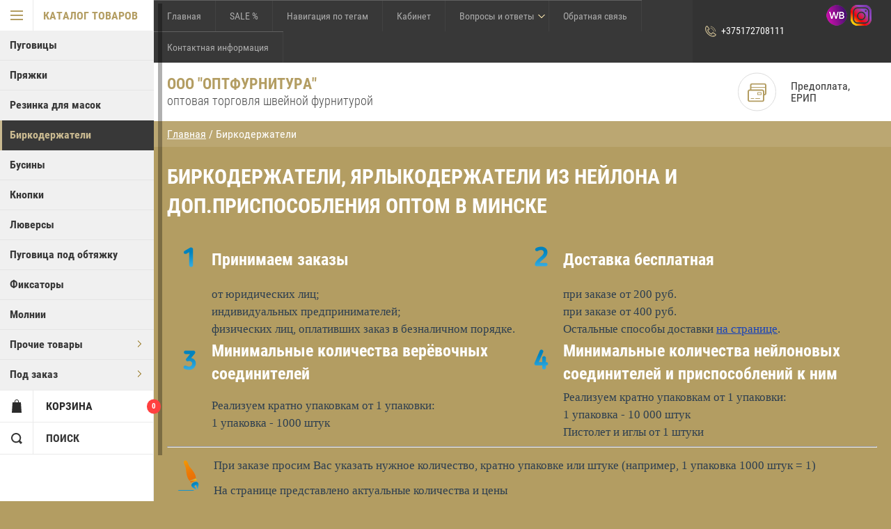

--- FILE ---
content_type: text/html; charset=utf-8
request_url: https://xn--80adcv2ae2a2a.xn--90ais/magazin/mikroplomby
body_size: 16340
content:

	        <!doctype html>
<html lang="ru">
<head>
<meta charset="utf-8">
<meta name="robots" content="all"/>
<title>Биркодержатель веревочный и пластиковый из нейлона | пуговица.бел </title>
<!-- assets.top -->
<meta property="og:title" content="Биркодержатель веревочный и пластиковый из нейлона | пуговица.бел">
<meta name="twitter:title" content="Биркодержатель веревочный и пластиковый из нейлона | пуговица.бел">
<meta property="og:description" content="Реализуем оптом биркодержатели веревочные и пластиковые из нейлона для тонких тканей.">
<meta name="twitter:description" content="Реализуем оптом биркодержатели веревочные и пластиковые из нейлона для тонких тканей.">
<meta property="og:image" content="https://xn--80adcv2ae2a2a.xn--90ais/thumb/2/NJOXystNLLFGe7lkiqq_Sw/350r350/d/picsart_22-11-05_12-19-14-486.png">
<meta name="twitter:image" content="https://xn--80adcv2ae2a2a.xn--90ais/thumb/2/NJOXystNLLFGe7lkiqq_Sw/350r350/d/picsart_22-11-05_12-19-14-486.png">
<meta property="og:image:type" content="image/png">
<meta property="og:image:width" content="350">
<meta property="og:image:height" content="350">
<meta property="og:type" content="website">
<meta property="og:url" content="https://xn--80adcv2ae2a2a.xn--90ais/magazin/mikroplomby">
<meta property="og:site_name" content="пуговица.бел">
<meta property="fb:admins" content="100007285996803">
<meta property="fb:pages" content="@optfurnitura">
<meta name="twitter:card" content="summary">
<!-- /assets.top -->

<meta name="description" content="Реализуем оптом биркодержатели веревочные и пластиковые из нейлона для тонких тканей. Низкие цены, дополнительная фурнитура для фиксации. ">
<meta name="keywords" content="микропломба для этикеток, биркодержатель веревочный купить, биркодержатель пластиковый из нейлона, ярлыкодержатели для тонких тканей ">
<meta name="theme-color" content="#383838">
<meta name="SKYPE_TOOLBAR" content="SKYPE_TOOLBAR_PARSER_COMPATIBLE">
<meta name="format-detection" content="telephone=no">
<meta http-equiv="x-rim-auto-match" content="none">
<link rel="stylesheet" href="/g/css/styles_articles_tpl.css">

<script src="/g/libs/jquery/1.10.2/jquery.min.js"></script>

<link rel='stylesheet' type='text/css' href='/shared/highslide-4.1.13/highslide.min.css'/>
<script type='text/javascript' src='/shared/highslide-4.1.13/highslide-full.packed.js'></script>
<script type='text/javascript'>
hs.graphicsDir = '/shared/highslide-4.1.13/graphics/';
hs.outlineType = null;
hs.showCredits = false;
hs.lang={cssDirection:'ltr',loadingText:'Загрузка...',loadingTitle:'Кликните чтобы отменить',focusTitle:'Нажмите чтобы перенести вперёд',fullExpandTitle:'Увеличить',fullExpandText:'Полноэкранный',previousText:'Предыдущий',previousTitle:'Назад (стрелка влево)',nextText:'Далее',nextTitle:'Далее (стрелка вправо)',moveTitle:'Передвинуть',moveText:'Передвинуть',closeText:'Закрыть',closeTitle:'Закрыть (Esc)',resizeTitle:'Восстановить размер',playText:'Слайд-шоу',playTitle:'Слайд-шоу (пробел)',pauseText:'Пауза',pauseTitle:'Приостановить слайд-шоу (пробел)',number:'Изображение %1/%2',restoreTitle:'Нажмите чтобы посмотреть картинку, используйте мышь для перетаскивания. Используйте клавиши вперёд и назад'};</script>

            <!-- 46b9544ffa2e5e73c3c971fe2ede35a5 -->
            <script src='/shared/s3/js/lang/ru.js'></script>
            <script src='/shared/s3/js/common.min.js'></script>
        <link rel='stylesheet' type='text/css' href='/shared/s3/css/calendar.css' /><link rel="icon" href="/favicon.svg" type="image/svg+xml">
	<link rel="apple-touch-icon" href="/thumb/2/LWXycLAsrYVHUeczKuvz_w/r/favicon.png">
	<link rel="apple-touch-icon" sizes="57x57" href="/thumb/2/cSiQoKjZkTMIo0ziQoXd3Q/57c57/favicon.png">
	<link rel="apple-touch-icon" sizes="60x60" href="/thumb/2/ADHYAP_QOPaTX7kCwZk1yQ/60c60/favicon.png">
	<link rel="apple-touch-icon" sizes="72x72" href="/thumb/2/NUeGOwT7ccqi0vKCk5c7CQ/72c72/favicon.png">
	<link rel="apple-touch-icon" sizes="76x76" href="/thumb/2/hXphuvuCGMlCNmPwtBK8JQ/76c76/favicon.png">
	<link rel="apple-touch-icon" sizes="114x114" href="/thumb/2/eu_DCr8HaH-4Fl9Q5T1Yug/114c114/favicon.png">
	<link rel="apple-touch-icon" sizes="120x120" href="/thumb/2/3MmgBXK7FEpfGfzqoDIQig/120c120/favicon.png">
	<link rel="apple-touch-icon" sizes="144x144" href="/thumb/2/j9LDtrtN_JRbLahuwp6tEA/144c144/favicon.png">
	<link rel="apple-touch-icon" sizes="152x152" href="/thumb/2/hJpSN6oEQd3e9064W7B_Jg/152c152/favicon.png">
	<link rel="apple-touch-icon" sizes="180x180" href="/thumb/2/f_vyPxiafrQ-f6zkloMaLQ/180c180/favicon.png">
	
	<meta name="msapplication-TileImage" content="/thumb/2/bmMZwZpxmRExzY98ed18Wg/c/favicon.png">
	<meta name="msapplication-square70x70logo" content="/thumb/2/u4ZCgXlIt0M0m6gZuZtRyQ/70c70/favicon.png">
	<meta name="msapplication-square150x150logo" content="/thumb/2/foNNC3kvbPYBac4AKEENng/150c150/favicon.png">
	<meta name="msapplication-wide310x150logo" content="/thumb/2/4xXaTyEaqfQGm4mLgRUUfg/310c150/favicon.png">
	<meta name="msapplication-square310x310logo" content="/thumb/2/rmdEXcb0zBLSx3J7TTuAiw/310c310/favicon.png">

<!--s3_require-->
<link rel="stylesheet" href="/g/basestyle/1.0.1/user/user.css" type="text/css"/>
<link rel="stylesheet" href="/g/basestyle/1.0.1/user/user.gray.css" type="text/css"/>
<script type="text/javascript" src="/g/basestyle/1.0.1/user/user.js" async></script>
<!--/s3_require-->





	<link rel="stylesheet" type="text/css" href="/g/shop2v2/default/css/theme.less.css"><script type="text/javascript" src="/g/printme.js"></script>
<script type="text/javascript" src="/g/shop2v2/default/js/tpl.js"></script>
<script type="text/javascript" src="/g/shop2v2/default/js/baron.min.js"></script>
<script type="text/javascript" src="/g/shop2v2/default/js/shop2.2.js"></script>
<script type="text/javascript">shop2.init({"productRefs": {"171188442":{"kolicestvo":{"193":["192591242"]},"razmer_mikroplomby":{"7160042":["192591242"]},"cena_bez_nds_579":{"9":["192591242"]}},"171228642":{"kolicestvo":{"140":["192636842"]},"razmer_mikroplomby":{"7160242":["192636842"]},"cena_bez_nds_579":{"11":["192636842"]}},"171229442":{"kolicestvo":{"153":["192637842"]},"razmer_mikroplomby":{"7160442":["192637842"]},"cena_bez_nds_579":{"10":["192637842"]}},"171230042":{"kolicestvo":{"211":["192638442"]},"razmer_mikroplomby":{"7160842":["192638442"]},"cena_bez_nds_579":{"15":["192638442"]}},"171230642":{"kolicestvo":{"68":["192639042"]},"cena_bez_nds_579":{"17":["192639042"]}},"103657242":{"kolicestvo_pugovic":{"84000":["110354042"]},"razmer_mikroplomby":{"33154842":["110354042"]},"cena_bez_nds":{"19":["110354042"]}},"103658042":{"kolicestvo_pugovic":{"151000":["110355242"]},"razmer_mikroplomby":{"33155042":["110355242"]},"cena_bez_nds":{"18":["110355242"]}},"103661442":{"kolicestvo_pugovic":{"92000":["110366042"]},"razmer_mikroplomby":{"33155042":["110366042"]},"cena_bez_nds":{"18":["110366042"]}},"171231042":{"kolicestvo_pugovic":{"65":["192639442"]},"cena_bez_nds_451":{"15":["192639442"]}}},"apiHash": {"getPromoProducts":"ad96cf573f457fccc7ec9306be5eb11a","getSearchMatches":"5bdcb7e1964b70c6f44becac21a3ac1f","getFolderCustomFields":"3e12b286f8f007a957bfaa70b939637f","getProductListItem":"0d153156bf693b174c4672da5143a736","cartAddItem":"a392f9ce67bcc5ac8ee9537e583cab68","cartRemoveItem":"b8ab0ad99f5a77e0c12f9370548261d2","cartUpdate":"85633c4077acdee1330ce0bab619eb83","cartRemoveCoupon":"b74a0f72d2fa7d9c01f2e4050f0c79a4","cartAddCoupon":"a411a2f66ab1c6d3c1b356b9776b7c3b","deliveryCalc":"66d046567fe0cf15a84faacf3afd7a92","printOrder":"5d6e609b967272c7ecfa72debaeb63e5","cancelOrder":"a36216f28d699156a6ae185c660127c5","cancelOrderNotify":"4348ed3701041ba3f921dba64a66cb0d","repeatOrder":"be3ae0e628c310c4f88612a4b36c3cf3","paymentMethods":"b8df8dffcd8fa5f27e2586ca0eca67fa","compare":"a068673f243e3f6818ed03ab71e1101a"},"verId": 1380025,"mode": "folder","step": "","uri": "/magazin","IMAGES_DIR": "/d/","my": {"accessory":"\u0410\u043a\u0441\u0441\u0435\u0441\u0441\u0443\u0430\u0440\u044b","kit":"\u041a\u043e\u043c\u043f\u043b\u0435\u043a\u0442","recommend":"\u0420\u0435\u043a\u043e\u043c\u0435\u043d\u0434\u0443\u0435\u043c\u044b\u0435","similar":"\u041f\u043e\u0445\u043e\u0436\u0438\u0435","modification":"\u041c\u043e\u0434\u0438\u0444\u0438\u043a\u0430\u0446\u0438\u0438","special_alias":"sale","show_sections ":"true","located_in_sections_alias":"\u0422\u043e\u0432\u0430\u0440 \u043d\u0430\u0445\u043e\u0434\u0438\u0442\u0441\u044f \u0432 \u043a\u0430\u0442\u0435\u0433\u043e\u0440\u0438\u0438","new_alias":"new","buy_mod":true,"cart_image_width":150}});shop2.filter._pre_params = "&s[folder_id]=146048240";</script>
<style type="text/css">.product-item-thumb {width: 218px;}.product-item-thumb .product-image, .product-item-simple .product-image {height: 190px;width: 218px;}.product-item-thumb .product-amount .amount-title {width: 122px;}.product-item-thumb .product-price {width: 168px;}.shop2-product .product-side-l {width: 180px;}.shop2-product .product-image {height: 180px;width: 180px;}.shop2-product .product-thumbnails li {width: 50px;height: 50px;}</style>
<script src="/g/s3/misc/eventable/0.0.1/s3.eventable.js" charset="utf-8"></script>
<script src="/g/s3/misc/math/0.0.1/s3.math.js" charset="utf-8"></script>
<script src="/g/s3/menu/allin/0.0.1/s3.menu.allin.js" charset="utf-8"></script>
<script src="/t/v8500/images/js/nouislider.min.js" charset="utf-8"></script>

<script src="/t/v8500/images/js/jquery.formstyler.min.js" charset="utf-8"></script>

<script src="/t/v8500/images/js/jquery.responsiveTabs.min.js" charset="utf-8"></script>
<script src="/t/v8500/images/js/owl.carousel.min.js" charset="utf-8"></script>
<script src="/t/v8500/images/js/jquery.tinyscrollbar.min.js" charset="utf-8"></script>

<script src="/t/v8500/images/js/tap_file.js" charset="utf-8"></script>

<script src="/t/v8500/images/main_local.js" charset="utf-8"></script>

     <link rel="stylesheet" href="/t/v8500/images/theme0/theme.scss.css">

<!--[if lt IE 10]>
<script src="/g/libs/ie9-svg-gradient/0.0.1/ie9-svg-gradient.min.js"></script>
<script src="/g/libs/jquery-placeholder/2.0.7/jquery.placeholder.min.js"></script>
<script src="/g/libs/jquery-textshadow/0.0.1/jquery.textshadow.min.js"></script>
<script src="/g/s3/misc/ie/0.0.1/ie.js"></script>
<![endif]-->
<!--[if lt IE 9]>
<script src="/g/libs/html5shiv/html5.js"></script>
<![endif]-->

<link href="/t/v8500/images/styles_bdr.scss.css" rel="stylesheet" type="text/css" />
<link rel="icon" href="/favicon.ico" type="image/x-icon"/>     <link rel="shortcut icon" href="/favicon.ico" type="image/x-icon"/>

<!-- Meta Pixel Code -->
<script>
!function(f,b,e,v,n,t,s)
{if(f.fbq)return;n=f.fbq=function(){n.callMethod?
n.callMethod.apply(n,arguments):n.queue.push(arguments)};
if(!f._fbq)f._fbq=n;n.push=n;n.loaded=!0;n.version='2.0';
n.queue=[];t=b.createElement(e);t.async=!0;
t.src=v;s=b.getElementsByTagName(e)[0];
s.parentNode.insertBefore(t,s)}(window, document,'script',
'https://connect.facebook.net/en_US/fbevents.js');
fbq('init', '482362047202665');
fbq('track', 'PageView');
</script>
<noscript><img height="1" width="1" style="display:none"
src="https://www.facebook.com/tr?id=482362047202665&ev=PageView&noscript=1"
/></noscript>
<!-- End Meta Pixel Code -->

<meta name="facebook-domain-verification" content="09x5n7bntop3tefc1pnuxjlf77hz7k" />

</head>
<body >

<div class="block-body-dropdown-hlp"></div>

<div class="hrome_bg"></div>
<aside role="complementary" class="site-sidebar left scrollbarY">
			<div class="scrollbar"><div class="track"><div class="thumb"><div class="end"></div></div></div></div>
			<div class="site-sidebar-inner viewport">
				<div class="site-sidebar-inner1 overview">
				<nav class="folders-shared-wrapper">
					<div class="folders-shared-title opened"><span>Каталог товаров</span></div>
						<div class="folders-menu-mobile scrollbarY2 desctop">
							<div class="scrollbar"><div class="track"><div class="thumb"><div class="end"></div></div></div></div>
							<div class="viewport">
								<div class="overview">
								<div class="overview-in">	 
												
						<ul class="folders-shared-left desctop opened">
							
												    												    						    						    
						    <li  ><span><a href="/magazin/pugovitsy">Пуговицы</a></span>
						    
						    						    												    						        						            </li>
						            						        						    						    						    
						    <li  ><span><a href="/magazin/folder/pryazhki">Пряжки</a></span>
						    
						    						    												    						        						            </li>
						            						        						    						    						    
						    <li  ><span><a href="/magazin/folder/tovary-dlya-masok">Резинка для масок</a></span>
						    
						    						    												    						        						            </li>
						            						        						    						    						    
						    <li  id="current" class="opened"><span><a href="/magazin/mikroplomby">Биркодержатели</a></span>
						    
						    						    												    						        						            </li>
						            						        						    						    						    
						    <li  ><span><a href="/magazin/businy">Бусины</a></span>
						    
						    						    												    						        						            </li>
						            						        						    						    						    
						    <li  ><span><a href="/magazin/knopki-i-lyuversy">Кнопки</a></span>
						    
						    						    												    						        						            </li>
						            						        						    						    						    
						    <li  ><span><a href="/magazin/folder/lyuversy">Люверсы</a></span>
						    
						    						    												    						        						            </li>
						            						        						    						    						    
						    <li  ><span><a href="/magazin/pugovicy-obtyazhnye">Пуговица под обтяжку</a></span>
						    
						    						    												    						        						            </li>
						            						        						    						    						    
						    <li  ><span><a href="/magazin/fiksatory-dlya-odezhdy">Фиксаторы</a></span>
						    
						    						    												    						        						            </li>
						            						        						    						    						    
						    <li  ><span><a href="/magazin/folder/molnii-v-nalichii">Молнии</a></span>
						    
						    						    												    						        						            </li>
						            						        						    						    						    
						    <li  ><span><a href="/magazin/shvejnaya-furnitura">Прочие товары</a><span class="arr"></span></span>
						    
						    						    												    						        						            </li>
						            						        						    						    						    
						    <li  ><span><a href="/magazin/folder/shveynaya-furnitura">Под заказ</a><span class="arr"></span></span>
						    
						    						    												</li></ul>
							
					</ul>
					</div>
				</div>
				</div>
				</div>
			</nav>
			<div class="shop2-blocks-wrapper">
				<div class="block-title-cart bl-title">
					<span class="block-title">Корзина</span>
					<strong id="cart-title-left">
												0
					</strong>
				</div>
	
				<div class="block-title-search bl-title">
					<span>Поиск</span>
				</div>
	
							</div>
			</div>
		</aside> <!-- .site-sidebar.left -->	
	<div class="site-wrapper ">
		<div class="site-wrapper-inner">

		<div class="block-body-dropdown">
			<div class="block-body-scroll">
			<div class="close-dropdown"></div>
			<div class="shop-cart-wr">
			<div id="shop2-cart-preview">
	<div class="cart-wr">
		<div class="shop2-block cart-preview  ">
			<div class="block-body">
				<div class="cart-icon"></div>
				<div class="shop-cart-opened">

		  		</div>	            
			</div>
		</div>
	</div>
</div><!-- Cart Preview -->			</div>

			
			<div class="site-search-wrapper">
				<div class="site-search-wr">
					<form class="search-form" action="/search" method="get">
						<input type="text" class="search-text" name="search" onblur="this.value=this.value==''?'Что ищем?':this.value" onfocus="this.value=this.value=='Что ищем?'?'':this.value;" value="Что ищем?" />
						<input class="search-button" type="submit" value="" />
					<re-captcha data-captcha="recaptcha"
     data-name="captcha"
     data-sitekey="6LcOAacUAAAAAI2fjf6MiiAA8fkOjVmO6-kZYs8S"
     data-lang="ru"
     data-rsize="invisible"
     data-type="image"
     data-theme="light"></re-captcha></form>
				</div> 					
			</div>	

			<div class="shop2-block login-form ">
	<div class="block-body">
				<form method="post" action="/vhod-v-kabinet">
			<input type="hidden" name="mode" value="login" />
			<div class="row">
				<label for="login">Логин или e-mail:</label>
				<label class="field text"><input type="text" name="login" id="login" tabindex="1" value="" /></label>
			</div>
			<div class="row">
				<label for="password">Пароль:</label>
				<label class="field password"><input type="password" name="password" id="password" tabindex="2" value="" /></label>
				<button type="submit" class="signin-btn" tabindex="3">Войти</button>
			</div>
		<re-captcha data-captcha="recaptcha"
     data-name="captcha"
     data-sitekey="6LcOAacUAAAAAI2fjf6MiiAA8fkOjVmO6-kZYs8S"
     data-lang="ru"
     data-rsize="invisible"
     data-type="image"
     data-theme="light"></re-captcha></form>
		<div class="clear-container"></div>
		<p>
			<a href="/vhod-v-kabinet/register" class="register">Регистрация</a>
			<a href="/vhod-v-kabinet/forgot_password" class="forgot-password">Забыли пароль?</a>
		</p>
			</div>
</div>			
				</div>
				
    <div class="search-opend-btn">Расширеный поиск</div>
<div class="shop2-block search-form ">
	<div class="close-dropdown"></div>
	<div class="block-title">
		<strong>Расширенный поиск</strong>
		<span>&nbsp;</span>
	</div>
	<div class="block-body">
		<form action="/magazin/search" enctype="multipart/form-data">
			<input type="hidden" name="sort_by" value=""/>
			
							<div class="row">
					<label class="row-title" for="shop2-name">Название:</label>
					<input type="text" name="s[name]" size="20" id="shop2-name" value="" />
				</div>
			
	        

							<div class="row">
					<label class="row-title" for="shop2-article">Артикул:</label>
					<input type="text" name="s[article]" id="shop2-article" value="" />
				</div>
			
							<div class="row">
					<label class="row-title" for="shop2-text">Текст:</label>
					<input type="text" name="search_text" size="20" id="shop2-text"  value="" />
				</div>
			
			
							<div class="row">
					<div class="row-title">Выберите категорию:</div>
					<select name="s[folder_id]" id="s[folder_id]">
						<option value="">Все</option>
																											                            <option value="146046840" >
	                                 Пуговицы
	                            </option>
	                        														                            <option value="160074440" >
	                                 Пряжки
	                            </option>
	                        														                            <option value="149174840" >
	                                 Резинка для масок
	                            </option>
	                        														                            <option value="146048240" >
	                                 Биркодержатели
	                            </option>
	                        														                            <option value="146048440" >
	                                 Бусины
	                            </option>
	                        														                            <option value="146047440" >
	                                 Кнопки
	                            </option>
	                        														                            <option value="158624440" >
	                                 Люверсы
	                            </option>
	                        														                            <option value="34707004" >
	                                 Пуговица под обтяжку
	                            </option>
	                        														                            <option value="146048640" >
	                                 Фиксаторы
	                            </option>
	                        														                            <option value="148656240" >
	                                 Молнии
	                            </option>
	                        														                            <option value="146048040" >
	                                 Прочие товары
	                            </option>
	                        														                            <option value="30618404" >
	                                 Под заказ
	                            </option>
	                        											</select>
				</div>

				<div class="row" id="shop2_search_custom_fields"></div>
			
						<div id="shop2_search_global_fields">
				
							</div>
						
			
							<div class="row">
					<div class="row-title">Новинка:</div>
					<select name="s[new]">
						<option value="">Все</option>
	                    <option value="1">да</option>
	                    <option value="0">нет</option>
					</select>
				</div>
			
							<div class="row">
					<div class="row-title">Спецпредложение:</div>
					<select name="s[special]">
						<option value="">Все</option>
	                    <option value="1">да</option>
	                    <option value="0">нет</option>
					</select>
				</div>
			
							<div class="row">
					<div class="row-title">Результатов на странице:</div>
					<select name="s[products_per_page]">
									            				            				            <option value="5">5</option>
			            				            				            <option value="20">20</option>
			            				            				            <option value="35">35</option>
			            				            				            <option value="50">50</option>
			            				            				            <option value="65">65</option>
			            				            				            <option value="80">80</option>
			            				            				            <option value="95">95</option>
			            					</select>
				</div>
			
			<div class="clear-container"></div>
			<div class="row">
				<button type="submit" class="search-btn">Найти</button>
			</div>
		<re-captcha data-captcha="recaptcha"
     data-name="captcha"
     data-sitekey="6LcOAacUAAAAAI2fjf6MiiAA8fkOjVmO6-kZYs8S"
     data-lang="ru"
     data-rsize="invisible"
     data-type="image"
     data-theme="light"></re-captcha></form>
		<div class="clear-container"></div>
	</div>
</div><!-- Search Form -->		</div>			
			<header role="banner" class="site-header">
				<div id="mouse_coords_on_move"></div>
				<div id="mouse_coords_on_click"></div>
				<div class="d-table table_1">			
					<div class="d-tr">
						
						<nav class="menu-top-wrapper">

							<ul class="menu-top">
														    							    							    <li class="active"><a href="/">Главная</a>
							    							    														    							        							            </li>
							            							        							    							    							    <li ><a href="/sale">SALE %</a>
							    							    														    							        							            </li>
							            							        							    							    							    <li ><a href="/navigaciya-po-tegam">Навигация по тегам</a>
							    							    														    							        							            </li>
							            							        							    							    							    <li ><a href="/vhod-v-kabinet">Кабинет</a>
							    							    														    							        							            </li>
							            							        							    							    							    <li ><a href="/pomoshch">Вопросы и ответы<span ></span></a>
							    							    														    							        							            </li>
							            							        							    							    							    <li ><a href="/obratnaya-svyaz">Обратная связь</a>
							    							    														    							        							            </li>
							            							        							    							    							    <li ><a href="/kontaktnaya-informaciya">Контактная информация</a>
							    							    														 </li></ul>
							 	
						</nav>	
						
												<div class="phone-top-wrapper phone-block">
													<div><a href="tel:+375172708111">+375172708111</a></div>
																				<div class="social">
																	<a href="https://www.wildberries.by/seller/250069542"><img src="/thumb/2/Ua-fHNW4ONpkMaBNxjGuAw/30c30/d/png-klev-club-w8kw-p-wildberries-ikonka-png-14.png" alt="пуговица.бел"></a>
																	<a href="https://www.instagram.com/optfurnitura/"><img src="/thumb/2/qcuKaavWY_QeoAJfGxW3FQ/30c30/d/optfurnitura.png" alt="пуговица.бел"></a>
															</div>
													</div>
											</div>
				</div>
				<div class="d-table table_2">
					<div class="d-tr">
						<div class="site-name-wrapper">
																					<div class="name-text">
								<div class="site-name">
									
								<a href="http://xn--80adcv2ae2a2a.xn--90ais"  title="На главную страницу">ООО &quot;Оптфурнитура&quot;</a>								</div>
								<div class="site-descriptor">оптовая торговля швейной фурнитурой</div>	
							</div>
						</div>
												<div class="site-pay d-td">
							<div class="icon-top">
								<svg xmlns="http://www.w3.org/2000/svg" xmlns:xlink="http://www.w3.org/1999/xlink" preserveAspectRatio="xMidYMid" width="41" height="42" viewBox="0 0 27 27">
								  <path d="M24.250,17.500 L24.000,17.500 L24.000,24.000 C24.000,25.654 22.654,27.000 21.000,27.000 L3.000,27.000 C1.346,27.000 0.000,25.654 0.000,24.000 L0.000,12.000 C0.000,10.346 1.346,9.000 3.000,9.000 L3.500,9.000 L3.500,3.000 C3.500,1.346 4.846,-0.000 6.500,-0.000 L24.000,-0.000 C25.654,-0.000 27.000,1.346 27.000,3.000 L27.000,14.500 C27.000,16.154 25.766,17.500 24.250,17.500 ZM3.000,11.000 C2.449,11.000 2.000,11.449 2.000,12.000 L2.000,24.000 C2.000,24.551 2.449,25.000 3.000,25.000 L21.000,25.000 C21.551,25.000 22.000,24.551 22.000,24.000 L22.000,12.000 C22.000,11.449 21.551,11.000 21.000,11.000 L3.000,11.000 ZM25.000,3.000 C25.000,2.449 24.551,2.000 24.000,2.000 L6.500,2.000 C5.949,2.000 5.500,2.449 5.500,3.000 L5.500,5.500 L25.000,5.500 L25.000,3.000 ZM25.000,6.500 L5.500,6.500 L5.500,9.000 L21.000,9.000 C22.654,9.000 24.000,10.346 24.000,12.000 L24.000,15.500 L24.250,15.500 C24.649,15.500 25.000,15.032 25.000,14.500 L25.000,6.500 ZM19.500,17.000 L14.500,17.000 C14.224,17.000 14.000,16.776 14.000,16.500 L14.000,13.500 C14.000,13.223 14.224,13.000 14.500,13.000 L19.500,13.000 C19.776,13.000 20.000,13.223 20.000,13.500 L20.000,16.500 C20.000,16.776 19.776,17.000 19.500,17.000 ZM19.000,14.000 L15.000,14.000 L15.000,16.000 L19.000,16.000 L19.000,14.000 ZM18.000,22.000 C18.000,22.276 17.776,22.500 17.500,22.500 L11.500,22.500 C11.224,22.500 11.000,22.276 11.000,22.000 C11.000,21.724 11.224,21.500 11.500,21.500 L17.500,21.500 C17.776,21.500 18.000,21.724 18.000,22.000 ZM9.000,22.500 L5.000,22.500 C4.724,22.500 4.500,22.276 4.500,22.000 C4.500,21.724 4.724,21.500 5.000,21.500 L9.000,21.500 C9.276,21.500 9.500,21.724 9.500,22.000 C9.500,22.276 9.276,22.500 9.000,22.500 Z" class="cls-1"/>
								</svg>	
							</div>
							<div class="text">Предоплата, ЕРИП</div>
						</div>
																		<div class="site-dilevery d-td">
							<div class="icon-top">
								<svg xmlns="http://www.w3.org/2000/svg" xmlns:xlink="http://www.w3.org/1999/xlink" preserveAspectRatio="xMidYMid" width="41" height="42" viewBox="0 0 29 29">
								  <path d="M25.779,26.315 L25.151,26.315 C24.771,27.854 23.382,29.000 21.727,29.000 C20.073,29.000 18.684,27.854 18.304,26.315 L17.727,26.315 L11.178,26.315 C10.798,27.854 9.409,29.000 7.755,29.000 C6.100,29.000 4.712,27.854 4.331,26.315 C3.547,26.312 2.764,26.252 2.191,25.681 C1.814,25.307 1.623,24.797 1.623,24.167 C1.623,24.101 1.625,24.028 1.627,23.949 C1.630,23.866 1.634,23.731 1.629,23.613 C1.132,23.551 0.806,23.323 0.611,23.127 C-0.000,22.512 0.005,21.627 0.011,20.690 L0.012,20.407 L0.012,8.055 C0.012,6.279 1.457,4.833 3.233,4.833 L3.873,4.833 C4.380,2.087 6.786,-0.000 9.675,-0.000 C12.564,-0.000 14.970,2.087 15.477,4.833 L15.580,4.833 C17.356,4.833 18.801,6.279 18.801,8.055 L18.801,9.129 L20.411,9.129 C21.913,9.129 23.549,9.945 24.483,11.160 L24.540,11.242 L27.500,15.945 C28.344,17.069 29.000,19.015 29.000,20.407 L29.000,23.092 C29.000,24.869 27.555,26.315 25.779,26.315 ZM21.727,27.926 C23.082,27.926 24.184,26.823 24.184,25.468 C24.184,24.112 23.082,23.009 21.727,23.009 C20.372,23.009 19.270,24.112 19.270,25.468 C19.270,26.823 20.372,27.926 21.727,27.926 ZM7.755,27.926 C9.110,27.926 10.212,26.823 10.212,25.468 C10.212,24.112 9.110,23.009 7.755,23.009 C6.400,23.009 5.298,24.112 5.298,25.468 C5.298,26.823 6.400,27.926 7.755,27.926 ZM9.675,1.074 C7.011,1.074 4.844,3.242 4.844,5.907 C4.844,8.573 7.011,10.741 9.675,10.741 C12.339,10.741 14.506,8.573 14.506,5.907 C14.506,3.242 12.339,1.074 9.675,1.074 ZM16.653,10.741 L16.653,8.055 C16.653,7.463 16.172,6.981 15.580,6.981 L15.477,6.981 C14.970,9.727 12.564,11.815 9.675,11.815 C6.786,11.815 4.380,9.727 3.873,6.981 L3.233,6.981 C2.641,6.981 2.160,7.463 2.160,8.055 L2.158,20.704 C2.157,20.958 2.155,21.279 2.173,21.500 C2.682,21.567 3.015,21.805 3.214,22.011 C3.814,22.629 3.789,23.494 3.773,24.011 L3.771,24.140 C3.949,24.166 4.233,24.170 4.475,24.168 C4.994,22.862 6.267,21.936 7.755,21.936 C9.242,21.936 10.514,22.861 11.034,24.167 L15.580,24.167 L16.653,24.167 L16.653,10.741 ZM25.766,17.212 L25.709,17.129 L22.753,12.433 C22.223,11.772 21.225,11.278 20.411,11.278 L20.411,16.111 C20.411,16.999 21.133,17.722 22.021,17.722 L26.086,17.722 C25.983,17.533 25.877,17.356 25.766,17.212 ZM26.853,20.407 C26.853,19.949 26.733,19.363 26.545,18.796 L22.021,18.796 C20.542,18.796 19.337,17.591 19.337,16.111 L19.337,11.278 L17.727,11.278 L17.727,24.167 L18.448,24.167 C18.968,22.861 20.240,21.936 21.727,21.936 C23.214,21.936 24.487,22.861 25.007,24.167 L25.779,24.167 C26.371,24.167 26.853,23.685 26.853,23.092 L26.853,20.407 ZM8.444,7.898 C8.339,8.003 8.202,8.055 8.065,8.055 C7.927,8.055 7.790,8.003 7.685,7.898 C7.475,7.688 7.475,7.348 7.685,7.139 L9.138,5.685 L9.138,2.148 C9.138,1.851 9.378,1.611 9.675,1.611 C9.971,1.611 10.212,1.851 10.212,2.148 L10.212,5.907 C10.212,6.050 10.155,6.186 10.054,6.287 L8.444,7.898 Z" class="cls-1"/>
								</svg>								
							</div>
							<div class="text">Самовывоз, Автолайтэкспресс</div>
						</div>
											</div>
				</div>
			</header> <!-- .site-header -->
			
						
			
<div class="site-path" data-url="/"><a href="/">Главная</a>  /  Биркодержатели</div>			<div class="site-container">
					<div class="clear-float"></div>
				<main role="main" class="site-main">
					<div class="site-main__inner page-shop page-folder">
												<h1>БИРКОДЕРЖАТЕЛИ, ЯРЛЫКОДЕРЖАТЕЛИ ИЗ НЕЙЛОНА И ДОП.ПРИСПОСОБЛЕНИЯ ОПТОМ В МИНСКЕ</h1>
						    
            
	
	
		
		
							
			
							
			
							
			
		
		
		
							<div class="folder-desc">
					<table border="0" cellpadding="0" cellspacing="0">
	<tbody>
		<tr>
			<td><img alt="num-1_y1-color" src="https://xn--80adcv2ae2a2a.xn--90ais/d/fgs16_num-1_y1-color.svg" title="" /></td>
			<td style="width: 670px;">
			<div><span style="font-size:18pt;"><span data-mega-font-name="roboto_condensed" style="font-family:Roboto Condensed,sans-serif;"><strong>Принимаем заказы</strong></span></span></div>
			</td>
			<td style="width: 62px;">
			<div><span style="font-size:18pt;"><span data-mega-font-name="roboto_condensed" style="font-family:Roboto Condensed,sans-serif;"><img alt="num-2_y1-color" src="https://xn--80adcv2ae2a2a.xn--90ais/d/fgs16_num-2_y1-color.svg" title="" /></span></span></div>
			</td>
			<td style="width: 670px;">
			<div><span style="font-size:18pt;"><span data-mega-font-name="roboto_condensed" style="font-family:Roboto Condensed,sans-serif;"><strong>Доставка бесплатная</strong></span></span></div>
			</td>
		</tr>
		<tr>
			<td style="width: 62px;">&nbsp;</td>
			<td style="width: 670px;">
			<div><span style="color:#2c3e50;"><span style="font-size:13pt;"><span data-mega-font-name="georgia" style="font-family:Georgia,Times New Roman,Times,serif;">от юридических лиц;<br />
			индивидуальных предпринимателей;<br />
			физических лиц, оплативших заказ в безналичном порядке.</span></span></span></div>
			</td>
			<td style="width: 5%;">
			<div>&nbsp;</div>
			</td>
			<td style="width: 670px;">
			<div><span style="font-size:13pt;"><span data-mega-font-name="georgia" style="font-family:Georgia,Times New Roman,Times,serif;"><span style="color:#2c3e50;">при заказе от 200 руб.<br />
			при заказе от 400 руб.<br />
			Остальные способы доставки&nbsp;</span><a href="https://xn--80adcv2ae2a2a.xn--90ais/sposob-dostavki">на странице</a><span style="color:#2c3e50;">.</span></span></span></div>
			</td>
		</tr>
		<tr>
			<td><img alt="num-3_y1-color" src="https://xn--80adcv2ae2a2a.xn--90ais/d/fgs16_num-3_y1-color.svg" title="" /></td>
			<td style="width: 670px;">
			<div><span style="font-size:18pt;"><span data-mega-font-name="roboto_condensed" style="font-family:Roboto Condensed,sans-serif;"><strong>Минимальные количества верёвочных соединителей</strong></span></span></div>
			</td>
			<td>
			<div><span style="font-size:18pt;"><span data-mega-font-name="roboto_condensed" style="font-family:Roboto Condensed,sans-serif;"><img alt="num-4_y1-color" src="https://xn--80adcv2ae2a2a.xn--90ais/d/fgs16_num-4_y1-color.svg" title="" /></span></span></div>
			</td>
			<td style="width: 670px;">
			<div><span style="font-size:18pt;"><span data-mega-font-name="roboto_condensed" style="font-family:Roboto Condensed,sans-serif;"><strong>Минимальные количества нейлоновых соединителей и приспособлений к ним</strong></span></span></div>
			</td>
		</tr>
		<tr>
			<td>&nbsp;</td>
			<td style="width: 670px;">
			<div><span style="color:#2c3e50;"><span style="font-size:13pt;"><span data-mega-font-name="georgia" style="font-family:Georgia,Times New Roman,Times,serif;">Реализуем кратно упаковкам от 1 упаковки:<br />
			1 упаковка - 1000 штук</span></span></span></div>
			</td>
			<td>
			<div>&nbsp;</div>
			</td>
			<td style="width: 670px;">
			<div><span style="color:#2c3e50;"><span style="font-size:13pt;"><span data-mega-font-name="georgia" style="font-family:Georgia,Times New Roman,Times,serif;">Реализуем кратно упаковкам от 1 упаковки:<br />
			1 упаковка - 10 000 штук<br />
			Пистолет и иглы от 1 штуки</span></span></span></div>
			</td>
		</tr>
	</tbody>
</table>

<hr />
<table border="0" cellpadding="1" cellspacing="1">
	<tbody>
		<tr>
			<td rowspan="2"><img alt="path_y1-color" src="https://xn--80adcv2ae2a2a.xn--90ais/d/fgs16_path_y1-color.svg" title="" /></td>
			<td><span style="font-size:13pt;"><span style="color:#2c3e50;"><span data-mega-font-name="georgia" style="font-family:Georgia,Times New Roman,Times,serif;">При заказе просим Вас указать нужное количество, кратно упаковке или штуке (например, 1 упаковка 1000 штук = 1)</span></span></span></td>
		</tr>
		<tr>
			<td><span style="font-size:13pt;"><span style="color:#2c3e50;"><span data-mega-font-name="georgia" style="font-family:Georgia,Times New Roman,Times,serif;">На странице представлено актуальные количества и цены</span></span></span></td>
		</tr>
	</tbody>
</table>
				</div>
			
			

					
		
					
	
	
				<div class="foilter-sortin-wrapper">
		


		
			
			
			
			
			
			
			
			
			

			<div class="shop2-sorting-panel">
				<div class="sorting">
					<strong class="sort-title">Сортировать по:</strong>
					<div class="sorting-input-wrap">
					<span class="sort-arr"></span>
					<div class="sorting-input"></div>
					<div class="sorting-input-body">
					
					<div class="shop2-sorting-item">
					<a href="#" class="sort-param sort-param-asc " data-name="name">Названию<span>&nbsp;</span></a><br>
					<a href="#" class="sort-param sort-param-desc " data-name="name">Названию<span>&nbsp;</span></a>
					</div>

										<div class="shop2-sorting-item">
						<a href="#" class="sort-param sort-param-asc " data-name="price">Цене<span>&nbsp;</span></a><br>
						<a href="#" class="sort-param sort-param-desc " data-name="price">Цене<span>&nbsp;</span></a>
					</div>
					
					
										<div class="shop2-sorting-item">
					<a href="#" class="sort-reset"><ins>Сбросить</ins></a>
					</div>
					</div>
					</div>
				</div>

				<div class="view_shop">
					<strong>Вид:</strong>
					
					<a href="#" title="Витрина"  class="shop2-btn thumb-view ">
	  					<svg xmlns="http://www.w3.org/2000/svg" xmlns:xlink="http://www.w3.org/1999/xlink" preserveAspectRatio="xMidYMid" width="27" height="26" viewBox="0 0 27 26">
						  <path d="M16.000,26.000 L16.000,-0.000 L27.000,-0.000 L27.000,26.000 L16.000,26.000 ZM-0.000,-0.000 L11.000,-0.000 L11.000,26.000 L-0.000,26.000 L-0.000,-0.000 Z" class="smpl"/>
						</svg>
					</a>
	
					<a href="#" title="Список"  class="shop2-btn simple-view ">
						<svg xmlns="http://www.w3.org/2000/svg" xmlns:xlink="http://www.w3.org/1999/xlink" preserveAspectRatio="xMidYMid" width="26" height="27" viewBox="0 0 26 27">
						  <path d="M-0.000,27.000 L-0.000,16.000 L26.000,16.000 L26.000,27.000 L-0.000,27.000 ZM-0.000,-0.000 L26.000,-0.000 L26.000,11.000 L-0.000,11.000 L-0.000,-0.000 Z" class="thmb"/>
						</svg>						
					</a>
					
					<a href="#" title="Прайс-лист" class="shop2-btn pricelist-view ">
						<svg xmlns="http://www.w3.org/2000/svg" xmlns:xlink="http://www.w3.org/1999/xlink" preserveAspectRatio="xMidYMid" width="26" height="27" viewBox="0 0 26 27">
						  <path d="M-0.000,27.000 L-0.000,24.000 L26.000,24.000 L26.000,27.000 L-0.000,27.000 ZM-0.000,18.000 L26.000,18.000 L26.000,21.000 L-0.000,21.000 L-0.000,18.000 ZM-0.000,12.000 L26.000,12.000 L26.000,15.000 L-0.000,15.000 L-0.000,12.000 ZM-0.000,6.000 L26.000,6.000 L26.000,9.000 L-0.000,9.000 L-0.000,6.000 ZM-0.000,-0.000 L26.000,-0.000 L26.000,3.000 L-0.000,3.000 L-0.000,-0.000 Z" class="prs"/>
						</svg>
					</a>
					
				</div>
			</div>
		</div>
		
		<div class="clear-float"></div>
			        


    
        <div class="product-list product-list-thumbs  list-thumb clear-self pricelist-no-image ">
                                
    <form method="post" action="/magazin?mode=cart&amp;action=add" accept-charset="utf-8" class="shop2-product-item new_spec">
        <div class="product-item-in clear-self">
        <input type="hidden" name="kind_id" value="192639442" />
        <input type="hidden" name="product_id" value="171231042" />
        <input type="hidden" name="meta" value="{&quot;kolicestvo_pugovic&quot;:65,&quot;cena_bez_nds_451&quot;:15}" />

        <div class="product-top">
            <div class="product-image">
                                    <a href="/magazin/product/iglovoj-pistolet-dlya-yarlykoderzhatelej-na-tonkie-tkani">
                        <img src="/thumb/2/7FS5IYk6iFggsfjx335WKw/350r350/d/kupit_iglovoj_pistolet_dlya_yarlykoderzhatelej_na_tonkie_tkanijpg.jpg" alt="Игловой пистолет для ярлыкодержателей" title="Игловой пистолет для ярлыкодержателей" />
                    </a>
                    <div class="verticalMiddle"></div>
                            </div>
                        		
					<div class="product-flag" style="text-align: left;">
						 	                    <div class="product-spec">sale</div>	                    													
																																										    												 				    </div>
			   
            <div class="product-middle">
                <div class="product-middle-in">
                	
                                        <div class="product-name"><a href="/magazin/product/iglovoj-pistolet-dlya-yarlykoderzhatelej-na-tonkie-tkani">Игловой пистолет для ярлыкодержателей</a></div>
                                                            <div class="product-anonce">
                        Предварительный заказ можно оформить через корзину или связаться с нами любым удобным для вас способом
                    </div>
                                        
                                            
                                    </div>
                                                
 					<div class="shop2-product-options">
		<div class="odd tr"><div class="d-tc th">Количество</div><div class="d-tc td">65 шт.</div></div><div class="even tr"><div class="d-tc th">Цена без НДС</div><div class="d-tc td">15 руб./1 шт.</div></div>
		</div>
	                            </div>     
        </div>
        <div class="product-bot-wrap">
            
	<div class="product-amount">
					<div class="amount-title">Количество:</div>
							<div class="shop2-product-amount">
				<button type="button" class="amount-minus">&#8722;</button><input class="money-format" type="text" name="amount" maxlength="6" value="1" /><button type="button" class="amount-plus">&#43;</button>
			</div>
			</div>
                        </div>
        </div>
    <re-captcha data-captcha="recaptcha"
     data-name="captcha"
     data-sitekey="6LcOAacUAAAAAI2fjf6MiiAA8fkOjVmO6-kZYs8S"
     data-lang="ru"
     data-rsize="invisible"
     data-type="image"
     data-theme="light"></re-captcha></form>                    
    <form method="post" action="/magazin?mode=cart&amp;action=add" accept-charset="utf-8" class="shop2-product-item new_spec">
        <div class="product-item-in clear-self">
        <input type="hidden" name="kind_id" value="192639042" />
        <input type="hidden" name="product_id" value="171230642" />
        <input type="hidden" name="meta" value="{&quot;kolicestvo&quot;:68,&quot;cena_bez_nds_579&quot;:17.5}" />

        <div class="product-top">
            <div class="product-image">
                                    <a href="/magazin/product/igly-nomer-203-dlya-iglovogo-pistoleta">
                        <img src="/thumb/2/TZ4cpqQ2tAAwQbo2c4I9ww/350r350/d/kupit_igly_nomer_203_dlya_iglovogo_pistoleta_na_tonkie_tkani.jpg" alt="Иглы № 203 для иглового пистолета" title="Иглы № 203 для иглового пистолета" />
                    </a>
                    <div class="verticalMiddle"></div>
                            </div>
                        		
					<div class="product-flag" style="text-align: left;">
						 	                    <div class="product-spec">sale</div>	                    													
																																										    												 				    </div>
			   
            <div class="product-middle">
                <div class="product-middle-in">
                	
                                        <div class="product-name"><a href="/magazin/product/igly-nomer-203-dlya-iglovogo-pistoleta">Иглы № 203 для иглового пистолета</a></div>
                                                            <div class="product-anonce">
                        Предварительный заказ можно оформить через корзину или связаться с нами любым удобным для вас способом
                    </div>
                                        
                                            
                                    </div>
                                                
 					<div class="shop2-product-options">
		<div class="odd tr"><div class="d-tc th">Количество</div><div class="d-tc td">68 уп.</div></div><div class="even tr"><div class="d-tc th">Цена без НДС</div><div class="d-tc td">17.5 руб. за 1 уп.</div></div>
		</div>
	                            </div>     
        </div>
        <div class="product-bot-wrap">
            
	<div class="product-amount">
					<div class="amount-title">Количество:</div>
							<div class="shop2-product-amount">
				<button type="button" class="amount-minus">&#8722;</button><input class="money-format" type="text" name="amount" maxlength="6" value="1" /><button type="button" class="amount-plus">&#43;</button>
			</div>
			</div>
                        </div>
        </div>
    <re-captcha data-captcha="recaptcha"
     data-name="captcha"
     data-sitekey="6LcOAacUAAAAAI2fjf6MiiAA8fkOjVmO6-kZYs8S"
     data-lang="ru"
     data-rsize="invisible"
     data-type="image"
     data-theme="light"></re-captcha></form>                    
    <form method="post" action="/magazin?mode=cart&amp;action=add" accept-charset="utf-8" class="shop2-product-item new_spec">
        <div class="product-item-in clear-self">
        <input type="hidden" name="kind_id" value="192638442" />
        <input type="hidden" name="product_id" value="171230042" />
        <input type="hidden" name="meta" value="{&quot;kolicestvo&quot;:211,&quot;razmer_mikroplomby&quot;:[&quot;7160842&quot;],&quot;cena_bez_nds_579&quot;:15}" />

        <div class="product-top">
            <div class="product-image">
                                    <a href="/magazin/product/yarlykoderzhateli-40-mm-dlya-tonkih-tkanej">
                        <img src="/thumb/2/77MMK1ygWunW8Prgv2AX5w/350r350/d/yarlykoderzhateli_dlya_tonkih_tkanej_15_mm.jpg" alt="Ярлыкодержатели для тонких тканей" title="Ярлыкодержатели для тонких тканей" />
                    </a>
                    <div class="verticalMiddle"></div>
                            </div>
                        		
					<div class="product-flag" style="text-align: left;">
						 	                    <div class="product-spec">sale</div>	                    													
																																										    												 				    </div>
			   
            <div class="product-middle">
                <div class="product-middle-in">
                	
                                        <div class="product-name"><a href="/magazin/product/yarlykoderzhateli-40-mm-dlya-tonkih-tkanej">Ярлыкодержатели для тонких тканей</a></div>
                                                            <div class="product-anonce">
                        Предварительный заказ можно оформить через корзину или связаться с нами любым удобным для вас способом
                    </div>
                                        
                                            
                                    </div>
                                                
 					<div class="shop2-product-options">
		<div class="odd tr"><div class="d-tc th">Количество</div><div class="d-tc td">211 уп.</div></div><div class="even tr"><div class="d-tc th">Длина</div><div class="d-tc td">40 mm</div></div><div class="odd tr"><div class="d-tc th">Цена без НДС</div><div class="d-tc td">15 руб. за 1 уп.</div></div>
		</div>
	                            </div>     
        </div>
        <div class="product-bot-wrap">
            
	<div class="product-amount">
					<div class="amount-title">Количество:</div>
							<div class="shop2-product-amount">
				<button type="button" class="amount-minus">&#8722;</button><input class="money-format" type="text" name="amount" maxlength="6" value="1" /><button type="button" class="amount-plus">&#43;</button>
			</div>
			</div>
                        </div>
        </div>
    <re-captcha data-captcha="recaptcha"
     data-name="captcha"
     data-sitekey="6LcOAacUAAAAAI2fjf6MiiAA8fkOjVmO6-kZYs8S"
     data-lang="ru"
     data-rsize="invisible"
     data-type="image"
     data-theme="light"></re-captcha></form>                    
    <form method="post" action="/magazin?mode=cart&amp;action=add" accept-charset="utf-8" class="shop2-product-item new_spec">
        <div class="product-item-in clear-self">
        <input type="hidden" name="kind_id" value="192637842" />
        <input type="hidden" name="product_id" value="171229442" />
        <input type="hidden" name="meta" value="{&quot;kolicestvo&quot;:153,&quot;razmer_mikroplomby&quot;:[&quot;7160442&quot;],&quot;cena_bez_nds_579&quot;:10.5}" />

        <div class="product-top">
            <div class="product-image">
                                    <a href="/magazin/product/yarlykoderzhateli-25-mm-dlya-tonkih-tkanej">
                        <img src="/thumb/2/OyovqcRTHZDncZtXoyqWPg/350r350/d/yarlykoderzhateli_dlya_tonkih_tkanej_40_mm.jpg" alt="Ярлыкодержатели для тонких тканей" title="Ярлыкодержатели для тонких тканей" />
                    </a>
                    <div class="verticalMiddle"></div>
                            </div>
                        		
					<div class="product-flag" style="text-align: left;">
						 	                    <div class="product-spec">sale</div>	                    													
																																										    												 				    </div>
			   
            <div class="product-middle">
                <div class="product-middle-in">
                	
                                        <div class="product-name"><a href="/magazin/product/yarlykoderzhateli-25-mm-dlya-tonkih-tkanej">Ярлыкодержатели для тонких тканей</a></div>
                                                            <div class="product-anonce">
                        Предварительный заказ можно оформить через корзину или связаться с нами любым удобным для вас способом
                    </div>
                                        
                                            
                                    </div>
                                                
 					<div class="shop2-product-options">
		<div class="even tr"><div class="d-tc th">Количество</div><div class="d-tc td">153 уп.</div></div><div class="odd tr"><div class="d-tc th">Длина</div><div class="d-tc td">25 mm</div></div><div class="even tr"><div class="d-tc th">Цена без НДС</div><div class="d-tc td">10.5 руб. за 1 уп.</div></div>
		</div>
	                            </div>     
        </div>
        <div class="product-bot-wrap">
            
	<div class="product-amount">
					<div class="amount-title">Количество:</div>
							<div class="shop2-product-amount">
				<button type="button" class="amount-minus">&#8722;</button><input class="money-format" type="text" name="amount" maxlength="6" value="1" /><button type="button" class="amount-plus">&#43;</button>
			</div>
			</div>
                        </div>
        </div>
    <re-captcha data-captcha="recaptcha"
     data-name="captcha"
     data-sitekey="6LcOAacUAAAAAI2fjf6MiiAA8fkOjVmO6-kZYs8S"
     data-lang="ru"
     data-rsize="invisible"
     data-type="image"
     data-theme="light"></re-captcha></form>                    
    <form method="post" action="/magazin?mode=cart&amp;action=add" accept-charset="utf-8" class="shop2-product-item new_spec">
        <div class="product-item-in clear-self">
        <input type="hidden" name="kind_id" value="192636842" />
        <input type="hidden" name="product_id" value="171228642" />
        <input type="hidden" name="meta" value="{&quot;kolicestvo&quot;:140,&quot;razmer_mikroplomby&quot;:[&quot;7160242&quot;],&quot;cena_bez_nds_579&quot;:11.6}" />

        <div class="product-top">
            <div class="product-image">
                                    <a href="/magazin/product/yarlykoderzhateli-15-mm-dlya-tonkih-tkanej">
                        <img src="/thumb/2/bz7H0aayIuUehyx1aToUsg/350r350/d/yarlykoderzhateli_dlya_tonkih_tkanej_5_mm.jpg" alt="Ярлыкодержатели для тонких тканей" title="Ярлыкодержатели для тонких тканей" />
                    </a>
                    <div class="verticalMiddle"></div>
                            </div>
                        		
					<div class="product-flag" style="text-align: left;">
						 	                    <div class="product-spec">sale</div>	                    													
																																										    												 				    </div>
			   
            <div class="product-middle">
                <div class="product-middle-in">
                	
                                        <div class="product-name"><a href="/magazin/product/yarlykoderzhateli-15-mm-dlya-tonkih-tkanej">Ярлыкодержатели для тонких тканей</a></div>
                                                            <div class="product-anonce">
                        Предварительный заказ можно оформить через корзину или связаться с нами любым удобным для вас способом
                    </div>
                                        
                                            
                                    </div>
                                                
 					<div class="shop2-product-options">
		<div class="odd tr"><div class="d-tc th">Количество</div><div class="d-tc td">140 уп.</div></div><div class="even tr"><div class="d-tc th">Длина</div><div class="d-tc td">15 mm</div></div><div class="odd tr"><div class="d-tc th">Цена без НДС</div><div class="d-tc td">11.6 руб. за 1 уп.</div></div>
		</div>
	                            </div>     
        </div>
        <div class="product-bot-wrap">
            
	<div class="product-amount">
					<div class="amount-title">Количество:</div>
							<div class="shop2-product-amount">
				<button type="button" class="amount-minus">&#8722;</button><input class="money-format" type="text" name="amount" maxlength="6" value="1" /><button type="button" class="amount-plus">&#43;</button>
			</div>
			</div>
                        </div>
        </div>
    <re-captcha data-captcha="recaptcha"
     data-name="captcha"
     data-sitekey="6LcOAacUAAAAAI2fjf6MiiAA8fkOjVmO6-kZYs8S"
     data-lang="ru"
     data-rsize="invisible"
     data-type="image"
     data-theme="light"></re-captcha></form>                    
    <form method="post" action="/magazin?mode=cart&amp;action=add" accept-charset="utf-8" class="shop2-product-item new_spec">
        <div class="product-item-in clear-self">
        <input type="hidden" name="kind_id" value="192591242" />
        <input type="hidden" name="product_id" value="171188442" />
        <input type="hidden" name="meta" value="{&quot;kolicestvo&quot;:193,&quot;razmer_mikroplomby&quot;:[&quot;7160042&quot;],&quot;cena_bez_nds_579&quot;:9.5}" />

        <div class="product-top">
            <div class="product-image">
                                    <a href="/magazin/product/yarlykoderzhateli-5-mm-dlya-tonkih-tkanej">
                        <img src="/thumb/2/dvfuMZnKPI8AebpIPDyQEQ/350r350/d/yarlykoderzhateli_dlya_tonkih_tkanej.jpg" alt="Ярлыкодержатели для тонких тканей" title="Ярлыкодержатели для тонких тканей" />
                    </a>
                    <div class="verticalMiddle"></div>
                            </div>
                        		
					<div class="product-flag" style="text-align: left;">
						 	                    <div class="product-spec">sale</div>	                    													
																																										    												 				    </div>
			   
            <div class="product-middle">
                <div class="product-middle-in">
                	
                                        <div class="product-name"><a href="/magazin/product/yarlykoderzhateli-5-mm-dlya-tonkih-tkanej">Ярлыкодержатели для тонких тканей</a></div>
                                                            <div class="product-anonce">
                        Предварительный заказ можно оформить через корзину или связаться с нами любым удобным для вас способом
                    </div>
                                        
                                            
                                    </div>
                                                
 					<div class="shop2-product-options">
		<div class="even tr"><div class="d-tc th">Количество</div><div class="d-tc td">193 уп.</div></div><div class="odd tr"><div class="d-tc th">Длина</div><div class="d-tc td">5 mm</div></div><div class="even tr"><div class="d-tc th">Цена без НДС</div><div class="d-tc td">9.5 руб. за 1 уп.</div></div>
		</div>
	                            </div>     
        </div>
        <div class="product-bot-wrap">
            
	<div class="product-amount">
					<div class="amount-title">Количество:</div>
							<div class="shop2-product-amount">
				<button type="button" class="amount-minus">&#8722;</button><input class="money-format" type="text" name="amount" maxlength="6" value="1" /><button type="button" class="amount-plus">&#43;</button>
			</div>
			</div>
                        </div>
        </div>
    <re-captcha data-captcha="recaptcha"
     data-name="captcha"
     data-sitekey="6LcOAacUAAAAAI2fjf6MiiAA8fkOjVmO6-kZYs8S"
     data-lang="ru"
     data-rsize="invisible"
     data-type="image"
     data-theme="light"></re-captcha></form>                    
    <form method="post" action="/magazin?mode=cart&amp;action=add" accept-charset="utf-8" class="shop2-product-item ">
        <div class="product-item-in clear-self">
        <input type="hidden" name="kind_id" value="110366042" />
        <input type="hidden" name="product_id" value="103661442" />
        <input type="hidden" name="meta" value="{&quot;kolicestvo_pugovic&quot;:92000,&quot;razmer_mikroplomby&quot;:[&quot;33155042&quot;],&quot;cena_bez_nds&quot;:18.5}" />

        <div class="product-top">
            <div class="product-image">
                                    <a href="/magazin/product/mikroplomba-soedinitel-white-novyj-dizajn">
                        <img src="/thumb/2/C6GkIJ4GInfgJ_ea_D7zPQ/350r350/d/birkoderzhatel_belyj_novyj_dizajn.jpg" alt="Микропломба (соединитель)" title="Микропломба (соединитель)" />
                    </a>
                    <div class="verticalMiddle"></div>
                            </div>
                        		
					<div class="product-flag" style="text-align: left;">
						 	                    	                    				    </div>
			   
            <div class="product-middle">
                <div class="product-middle-in">
                	
                                        <div class="product-name"><a href="/magazin/product/mikroplomba-soedinitel-white-novyj-dizajn">Микропломба (соединитель)</a></div>
                                                            <div class="product-anonce">
                        Предварительный заказ можно оформить через корзину или связаться с нами любым удобным для вас способом
                    </div>
                                        
                                            
                                    </div>
                                                
 					<div class="shop2-product-options">
		<div class="odd tr"><div class="d-tc th">Количество</div><div class="d-tc td">92000 шт.</div></div><div class="even tr"><div class="d-tc th">Длина</div><div class="d-tc td">15,7 см</div></div><div class="odd tr"><div class="d-tc th">Цена без НДС</div><div class="d-tc td">18.5 руб./1000 шт.</div></div>
		</div>
	                            </div>     
        </div>
        <div class="product-bot-wrap">
            
	<div class="product-amount">
					<div class="amount-title">Количество:</div>
							<div class="shop2-product-amount">
				<button type="button" class="amount-minus">&#8722;</button><input class="money-format" type="text" name="amount" maxlength="6" value="1" /><button type="button" class="amount-plus">&#43;</button>
			</div>
			</div>
                        </div>
        </div>
    <re-captcha data-captcha="recaptcha"
     data-name="captcha"
     data-sitekey="6LcOAacUAAAAAI2fjf6MiiAA8fkOjVmO6-kZYs8S"
     data-lang="ru"
     data-rsize="invisible"
     data-type="image"
     data-theme="light"></re-captcha></form>                    
    <form method="post" action="/magazin?mode=cart&amp;action=add" accept-charset="utf-8" class="shop2-product-item ">
        <div class="product-item-in clear-self">
        <input type="hidden" name="kind_id" value="110355242" />
        <input type="hidden" name="product_id" value="103658042" />
        <input type="hidden" name="meta" value="{&quot;kolicestvo_pugovic&quot;:151000,&quot;razmer_mikroplomby&quot;:[&quot;33155042&quot;],&quot;cena_bez_nds&quot;:18.5}" />

        <div class="product-top">
            <div class="product-image">
                                    <a href="/magazin/product/mikroplomba-soedinitel-black-new">
                        <img src="/thumb/2/1FGB4F2jlT3hi4D1rEw9uQ/350r350/d/birkoderzhatel_chernyj_novyj_dizajn.jpg" alt="Микропломба (соединитель)" title="Микропломба (соединитель)" />
                    </a>
                    <div class="verticalMiddle"></div>
                            </div>
                        		
					<div class="product-flag" style="text-align: left;">
						 	                    	                    				    </div>
			   
            <div class="product-middle">
                <div class="product-middle-in">
                	
                                        <div class="product-name"><a href="/magazin/product/mikroplomba-soedinitel-black-new">Микропломба (соединитель)</a></div>
                                                            <div class="product-anonce">
                        Предварительный заказ можно оформить через корзину или связаться с нами любым удобным для вас способом
                    </div>
                                        
                                            
                                    </div>
                                                
 					<div class="shop2-product-options">
		<div class="even tr"><div class="d-tc th">Количество</div><div class="d-tc td">151000 шт.</div></div><div class="odd tr"><div class="d-tc th">Длина</div><div class="d-tc td">15,7 см</div></div><div class="even tr"><div class="d-tc th">Цена без НДС</div><div class="d-tc td">18.5 руб./1000 шт.</div></div>
		</div>
	                            </div>     
        </div>
        <div class="product-bot-wrap">
            
	<div class="product-amount">
					<div class="amount-title">Количество:</div>
							<div class="shop2-product-amount">
				<button type="button" class="amount-minus">&#8722;</button><input class="money-format" type="text" name="amount" maxlength="6" value="1" /><button type="button" class="amount-plus">&#43;</button>
			</div>
			</div>
                        </div>
        </div>
    <re-captcha data-captcha="recaptcha"
     data-name="captcha"
     data-sitekey="6LcOAacUAAAAAI2fjf6MiiAA8fkOjVmO6-kZYs8S"
     data-lang="ru"
     data-rsize="invisible"
     data-type="image"
     data-theme="light"></re-captcha></form>                    
    <form method="post" action="/magazin?mode=cart&amp;action=add" accept-charset="utf-8" class="shop2-product-item ">
        <div class="product-item-in clear-self">
        <input type="hidden" name="kind_id" value="110354042" />
        <input type="hidden" name="product_id" value="103657242" />
        <input type="hidden" name="meta" value="{&quot;kolicestvo_pugovic&quot;:84000,&quot;razmer_mikroplomby&quot;:[&quot;33154842&quot;],&quot;cena_bez_nds&quot;:19}" />

        <div class="product-top">
            <div class="product-image">
                                    <a href="/magazin/product/mikroplomba-soedinitel-black">
                        <img src="/thumb/2/GbqOa4f9cLFerbV76j7IJw/350r350/d/mikroplomba_black_c_usikami.jpg" alt="Микропломба (соединитель) &quot;ёлочка&quot;" title="Микропломба (соединитель) &quot;ёлочка&quot;" />
                    </a>
                    <div class="verticalMiddle"></div>
                            </div>
                        		
					<div class="product-flag" style="text-align: left;">
						 	                    	                    				    </div>
			   
            <div class="product-middle">
                <div class="product-middle-in">
                	
                                        <div class="product-name"><a href="/magazin/product/mikroplomba-soedinitel-black">Микропломба (соединитель) "ёлочка"</a></div>
                                                            <div class="product-anonce">
                        Предварительный заказ можно оформить через корзину или связаться с нами любым удобным для вас способом
                    </div>
                                        
                                            
                                    </div>
                                                
 					<div class="shop2-product-options">
		<div class="odd tr"><div class="d-tc th">Количество</div><div class="d-tc td">84000 шт.</div></div><div class="even tr"><div class="d-tc th">Длина</div><div class="d-tc td">16,5 см</div></div><div class="odd tr"><div class="d-tc th">Цена без НДС</div><div class="d-tc td">19 руб./1000 шт.</div></div>
		</div>
	                            </div>     
        </div>
        <div class="product-bot-wrap">
            
	<div class="product-amount">
					<div class="amount-title">Количество:</div>
							<div class="shop2-product-amount">
				<button type="button" class="amount-minus">&#8722;</button><input class="money-format" type="text" name="amount" maxlength="6" value="1" /><button type="button" class="amount-plus">&#43;</button>
			</div>
			</div>
                        </div>
        </div>
    <re-captcha data-captcha="recaptcha"
     data-name="captcha"
     data-sitekey="6LcOAacUAAAAAI2fjf6MiiAA8fkOjVmO6-kZYs8S"
     data-lang="ru"
     data-rsize="invisible"
     data-type="image"
     data-theme="light"></re-captcha></form>    
        </div>
			
							<div class="folder-desc">
					<h2 style="text-align: center;">Примеры использования&nbsp;от наших покупателей</h2>

<p style="text-align:center"><a class="highslide" href="/thumb/2/X2u-ZpBBe9XkyCvbcEHS_g/r/d/mikroplomby_dlya_prodazhi_odezhdy_v_magazinah.jpg" onclick="return hs.expand(this)"><img alt="Микропломбы для продажи одежды в магазинах" src="/thumb/2/IatLXG9ia_4dkRPa0-t0HQ/180r160/d/mikroplomby_dlya_prodazhi_odezhdy_v_magazinah.jpg" style="border-width: 0px; width: 180px; height: 180px;" /></a></p>
				</div>
				
			
		
	


	            
        </div>
				</main> <!-- .site-main -->
				<div class="clear-float"></div>
				
			</div>
<div class="clear-float"></div>
		</div>
	</div>
		<footer role="contentinfo" class="site-footer">
			<div class="site-name-footer d-td">
				&copy; 2016 - 2026
			</div>
			<div class="site-counters d-td"><!-- Yandex.Metrika counter --> <script type="text/javascript" > (function(m,e,t,r,i,k,a){m[i]=m[i]||function(){(m[i].a=m[i].a||[]).push(arguments)}; m[i].l=1*new Date();k=e.createElement(t),a=e.getElementsByTagName(t)[0],k.async=1,k.src=r,a.parentNode.insertBefore(k,a)}) (window, document, "script", "https://cdn.jsdelivr.net/npm/yandex-metrica-watch/tag.js", "ym"); ym(82869745, "init", { clickmap:true, trackLinks:true, accurateTrackBounce:true, webvisor:true, trackHash:true }); </script> <!-- /Yandex.Metrika counter -->
<!--__INFO2026-01-07 00:19:34INFO__-->
</div> 
			<div class="site-copyright d-td">
				
				<span style='font-size:14px;' class='copyright'><!--noindex-->Разработка сайта - <a target="_blank" href="https://megagroup.by/compani" rel="nofollow">веб студия Megagroup.by</a>.<!--/noindex--></span>
			</div>
		</footer> <!-- .site-footer -->	
	<script src="/t/v8500/images/js/flexFix.js"></script>
	<!-- 764 -->

<!-- assets.bottom -->
<!-- </noscript></script></style> -->
<script src="/my/s3/js/site.min.js?1766735747" ></script>
<script src="https://cp.onicon.ru/loader/583c049f2866885b758b45bb.js" data-auto async></script>
<script >/*<![CDATA[*/
var megacounter_key="43031ac5282dc9bee4063ba6d1fb41c8";
(function(d){
    var s = d.createElement("script");
    s.src = "//counter.megagroup.ru/loader.js?"+new Date().getTime();
    s.async = true;
    d.getElementsByTagName("head")[0].appendChild(s);
})(document);
/*]]>*/</script>
<script >/*<![CDATA[*/
$ite.start({"sid":1373722,"vid":1380025,"aid":1630835,"stid":4,"cp":24,"active":true,"domain":"xn--80adcv2ae2a2a.xn--90ais","lang":"ru","trusted":false,"debug":false,"captcha":3});
/*]]>*/</script>
<style>@font-face {font-family: "Roboto Condensed";src: url("/g/fonts/roboto_condensed/roboto_condensed-l.eot"); src:url("/g/fonts/roboto_condensed/roboto_condensed-l.eot?#iefix") format("embedded-opentype"), url("/g/fonts/roboto_condensed/roboto_condensed-l.woff2#roboto_condensed") format("woff2"), url("/g/fonts/roboto_condensed/roboto_condensed-l.woff#roboto_condensed") format("woff"), url("/g/fonts/roboto_condensed/roboto_condensed-l.ttf#roboto_condensed") format("truetype"), url("/g/fonts/roboto_condensed/roboto_condensed-l.svg#roboto_condensed") format("svg");font-weight: 300;font-style: normal;}@font-face {font-family: "Roboto Condensed";src: url("/g/fonts/roboto_condensed/roboto_condensed-l-i.eot"); src:url("/g/fonts/roboto_condensed/roboto_condensed-l-i.eot?#iefix") format("embedded-opentype"), url("/g/fonts/roboto_condensed/roboto_condensed-l-i.woff2#roboto_condensed") format("woff2"), url("/g/fonts/roboto_condensed/roboto_condensed-l-i.woff#roboto_condensed") format("woff"), url("/g/fonts/roboto_condensed/roboto_condensed-l-i.ttf#roboto_condensed") format("truetype"), url("/g/fonts/roboto_condensed/roboto_condensed-l-i.svg#roboto_condensed") format("svg");font-weight: 300;font-style: italic;}@font-face {font-family: "Roboto Condensed";src: url("/g/fonts/roboto_condensed/roboto_condensed-r.eot"); src:url("/g/fonts/roboto_condensed/roboto_condensed-r.eot?#iefix") format("embedded-opentype"), url("/g/fonts/roboto_condensed/roboto_condensed-r.woff2#roboto_condensed") format("woff2"), url("/g/fonts/roboto_condensed/roboto_condensed-r.woff#roboto_condensed") format("woff"), url("/g/fonts/roboto_condensed/roboto_condensed-r.ttf#roboto_condensed") format("truetype"), url("/g/fonts/roboto_condensed/roboto_condensed-r.svg#roboto_condensed") format("svg");font-weight: 400;font-style: normal;}@font-face {font-family: "Roboto Condensed";src: url("/g/fonts/roboto_condensed/roboto_condensed-i.eot"); src:url("/g/fonts/roboto_condensed/roboto_condensed-i.eot?#iefix") format("embedded-opentype"), url("/g/fonts/roboto_condensed/roboto_condensed-i.woff2#roboto_condensed") format("woff2"), url("/g/fonts/roboto_condensed/roboto_condensed-i.woff#roboto_condensed") format("woff"), url("/g/fonts/roboto_condensed/roboto_condensed-i.ttf#roboto_condensed") format("truetype"), url("/g/fonts/roboto_condensed/roboto_condensed-i.svg#roboto_condensed") format("svg");font-weight: 400;font-style: italic;}@font-face {font-family: "Roboto Condensed";src: url("/g/fonts/roboto_condensed/roboto_condensed-b.eot"); src:url("/g/fonts/roboto_condensed/roboto_condensed-b.eot?#iefix") format("embedded-opentype"), url("/g/fonts/roboto_condensed/roboto_condensed-b.woff2#roboto_condensed") format("woff2"), url("/g/fonts/roboto_condensed/roboto_condensed-b.woff#roboto_condensed") format("woff"), url("/g/fonts/roboto_condensed/roboto_condensed-b.ttf#roboto_condensed") format("truetype"), url("/g/fonts/roboto_condensed/roboto_condensed-b.svg#roboto_condensed") format("svg");font-weight: 700;font-style: normal;}@font-face {font-family: "Roboto Condensed";src: url("/g/fonts/roboto_condensed/roboto_condensed-b-i.eot"); src:url("/g/fonts/roboto_condensed/roboto_condensed-b-i.eot?#iefix") format("embedded-opentype"), url("/g/fonts/roboto_condensed/roboto_condensed-b-i.woff2#roboto_condensed") format("woff2"), url("/g/fonts/roboto_condensed/roboto_condensed-b-i.woff#roboto_condensed") format("woff"), url("/g/fonts/roboto_condensed/roboto_condensed-b-i.ttf#roboto_condensed") format("truetype"), url("/g/fonts/roboto_condensed/roboto_condensed-b-i.svg#roboto_condensed") format("svg");font-weight: 700;font-style: italic;}</style>
<!-- /assets.bottom -->
</body>
</html>    


--- FILE ---
content_type: text/css
request_url: https://xn--80adcv2ae2a2a.xn--90ais/t/v8500/images/styles_bdr.scss.css
body_size: 393
content:
.shop2-product-amount input[type="text"] {
  width: 60px;
}
@media handheld, only screen and (max-width: 10000px) {
  .shop2-product .form-add .shop2-product-btn span {
    background-position: 123% 11px;
  }
}
.phone-top-wrapper {
  position: relative;
}
.phone-top-wrapper .social {
  position: absolute;
  top: 7px;
  right: 10%;
}
.phone-top-wrapper .social a {
  display: inline-block;
  margin-left: 2px;
}
.site-container .product-flag {
  position: absolute;
  top: 0;
  left: 0;
  right: 0;
  display: flex;
  gap: 5px;
  flex-wrap: wrap;
}
.site-container .product-flag .product-spec, .site-container .product-flag .product-new {
  position: static;
  text-align: center;
  padding: 11px 0 11px 0 !important;
  width: 40px;
  line-height: normal;
  color: #fff;
  border-radius: 500px;
  font-size: 13px;
}
.site-container .product-flag .product-new {
  background: #ff4040 !important;
}
.site-container .product-flag .product-spec {
  background: #f4a62a !important;
}
.site-container .product-flag .custom-flag {
  border-radius: 10px;
  font-weight: 400;
  font-size: 13px;
  color: #fff;
  padding: 11px 10px;
  line-height: normal;
}


--- FILE ---
content_type: image/svg+xml
request_url: https://xn--80adcv2ae2a2a.xn--90ais/d/fgs16_num-4_y1-color.svg
body_size: 527
content:
<svg xmlns="http://www.w3.org/2000/svg" width="64" height="64" viewBox="0 0 64 64"><defs><style>.a{fill-rule:evenodd;fill:url(#a)}</style><linearGradient id="a" x1="33.06" y1="44.241" x2="31.417" y2="24.461" gradientUnits="userSpaceOnUse"><stop offset="0" stop-color="#31aae1"/><stop offset="1" stop-color="#0083be"/></linearGradient></defs><title>num-4_color</title><path class="a" d="M39.27 43.216a2.25 2.25 0 0 1-.776 1.745 2.936 2.936 0 0 1-3.802 0 2.25 2.25 0 0 1-.776-1.745v-3.182h-8.535a2.63 2.63 0 0 1-1.998-.795 2.594 2.594 0 0 1-.756-1.842 3.42 3.42 0 0 1 .097-.544 3.591 3.591 0 0 1 .29-.814l7.45-17.186a2.437 2.437 0 0 1 .97-1.106 2.682 2.682 0 0 1 1.435-.407 2.499 2.499 0 0 1 .97.194 2.99 2.99 0 0 1 .853.543 2.725 2.725 0 0 1 .62.814 2.14 2.14 0 0 1 .234.97 3.873 3.873 0 0 1-.02.388 1.643 1.643 0 0 1-.136.466q-.853 1.94-1.63 3.724-.775 1.785-1.532 3.511-.756 1.726-1.532 3.51t-1.63 3.725h4.85V29.25a2.251 2.251 0 0 1 .776-1.746 2.91 2.91 0 0 1 3.782 0 2.227 2.227 0 0 1 .796 1.746v5.935h.504a2.56 2.56 0 0 1 1.862.718 2.28 2.28 0 0 1 .737 1.687 2.322 2.322 0 0 1-.737 1.727 2.56 2.56 0 0 1-1.862.717h-.504v3.182z"/></svg>

--- FILE ---
content_type: text/javascript
request_url: https://counter.megagroup.ru/43031ac5282dc9bee4063ba6d1fb41c8.js?r=&s=1280*720*24&u=https%3A%2F%2Fxn--80adcv2ae2a2a.xn--90ais%2Fmagazin%2Fmikroplomby&t=%D0%91%D0%B8%D1%80%D0%BA%D0%BE%D0%B4%D0%B5%D1%80%D0%B6%D0%B0%D1%82%D0%B5%D0%BB%D1%8C%20%D0%B2%D0%B5%D1%80%D0%B5%D0%B2%D0%BE%D1%87%D0%BD%D1%8B%D0%B9%20%D0%B8%20%D0%BF%D0%BB%D0%B0%D1%81%D1%82%D0%B8%D0%BA%D0%BE%D0%B2%D1%8B%D0%B9%20%D0%B8%D0%B7%20%D0%BD%D0%B5%D0%B9%D0%BB%D0%BE%D0%BD%D0%B0%20%7C%20%D0%BF%D1%83%D0%B3%D0%BE%D0%B2%D0%B8%D1%86%D0%B0.%D0%B1%D0%B5%D0%BB&fv=0,0&en=1&rld=0&fr=0&callback=_sntnl1767785353017&1767785353017
body_size: 96
content:
//:1
_sntnl1767785353017({date:"Wed, 07 Jan 2026 11:29:13 GMT", res:"1"})

--- FILE ---
content_type: image/svg+xml
request_url: https://xn--80adcv2ae2a2a.xn--90ais/d/fgs16_num-1_y1-color.svg
body_size: 371
content:
<svg xmlns="http://www.w3.org/2000/svg" width="64" height="64" viewBox="0 0 64 64"><defs><style>.a{fill-rule:evenodd;fill:url(#a)}</style><linearGradient id="a" x1="33.279" y1="43.995" x2="30.928" y2="24.768" gradientUnits="userSpaceOnUse"><stop offset="0" stop-color="#31aae1"/><stop offset="1" stop-color="#0083be"/></linearGradient></defs><title>num-1_color</title><path class="a" d="M31.836 24.168l-3.065 1.862a7.418 7.418 0 0 1-1.086.582 3.023 3.023 0 0 1-1.202.233 3.1 3.1 0 0 1-1.688-.505A1.905 1.905 0 0 1 24 24.595a2.494 2.494 0 0 1 .33-1.32 2.402 2.402 0 0 1 .872-.853l7.682-4.5a2.984 2.984 0 0 1 1.513-.427 2.947 2.947 0 0 1 2.056.737 2.403 2.403 0 0 1 .814 1.862v22.928a2.304 2.304 0 0 1-.795 1.746 2.87 2.87 0 0 1-3.84 0 2.304 2.304 0 0 1-.796-1.746V24.168z"/></svg>

--- FILE ---
content_type: image/svg+xml
request_url: https://xn--80adcv2ae2a2a.xn--90ais/d/fgs16_num-2_y1-color.svg
body_size: 669
content:
<svg xmlns="http://www.w3.org/2000/svg" width="64" height="64" viewBox="0 0 64 64"><defs><style>.a{fill-rule:evenodd;fill:url(#a)}</style><linearGradient id="a" x1="33.34" y1="44.309" x2="31.573" y2="24.524" gradientUnits="userSpaceOnUse"><stop offset="0" stop-color="#31aae1"/><stop offset="1" stop-color="#0083be"/></linearGradient></defs><title>num-2_color</title><path class="a" d="M41.598 43.08a2.268 2.268 0 0 1-.776 1.726 2.696 2.696 0 0 1-1.901.718H26.157a2.74 2.74 0 0 1-1.998-.737 2.445 2.445 0 0 1-.756-1.823 7.674 7.674 0 0 1 .058-.912 3.083 3.083 0 0 1 .252-.912 14.696 14.696 0 0 1 1.377-2.405 21.146 21.146 0 0 1 1.727-2.134q.93-1.008 1.959-1.959 1.028-.95 2.075-1.881.815-.737 1.727-1.513a16.965 16.965 0 0 0 1.687-1.65 10.05 10.05 0 0 0 1.3-1.822 4.154 4.154 0 0 0 .524-2.037 3.638 3.638 0 0 0-.912-2.502 3.466 3.466 0 0 0-2.735-1.028 9.171 9.171 0 0 0-1.785.155 7.015 7.015 0 0 0-1.474.465 8.594 8.594 0 0 0-1.28.66 2.726 2.726 0 0 1-1.474.388 2.878 2.878 0 0 1-1.823-.64 2.081 2.081 0 0 1-.815-1.727 2.332 2.332 0 0 1 .911-1.823 7.234 7.234 0 0 1 2.25-1.261 15.077 15.077 0 0 1 2.852-.718 17.865 17.865 0 0 1 2.677-.232 10.85 10.85 0 0 1 3.802.62 8.323 8.323 0 0 1 2.812 1.688 7.176 7.176 0 0 1 1.746 2.502 7.853 7.853 0 0 1 .602 3.065 9.432 9.432 0 0 1-.854 4.21 12.244 12.244 0 0 1-2.211 3.122q-.97 1.009-2.076 1.978-1.106.97-2.172 1.96-1.068.989-2.076 1.978a15.617 15.617 0 0 0-1.784 2.076h8.65a2.739 2.739 0 0 1 1.902.698 2.21 2.21 0 0 1 .776 1.707z"/></svg>

--- FILE ---
content_type: image/svg+xml
request_url: https://xn--80adcv2ae2a2a.xn--90ais/d/fgs16_path_y1-color.svg
body_size: 809
content:
<svg xmlns="http://www.w3.org/2000/svg" xmlns:xlink="http://www.w3.org/1999/xlink" width="64" height="64" viewBox="0 0 64 64"><defs><style>.a,.c,.d{fill-rule:evenodd}.a{fill:url(#a)}.b{fill:url(#b)}.c{fill:url(#c)}.d{fill:url(#d)}</style><linearGradient id="a" x1="34.984" y1="33.976" x2="15.15" y2="-.412" gradientUnits="userSpaceOnUse"><stop offset="0" stop-color="#ea7207"/><stop offset=".201" stop-color="#ec7906"/><stop offset=".489" stop-color="#f08c05"/><stop offset=".827" stop-color="#f7aa02"/><stop offset="1" stop-color="#fbbd00"/></linearGradient><linearGradient id="b" x1="36.836" y1="39.044" x2="36.477" y2="38.218" gradientTransform="rotate(22.861 36.72 38.778)" xlink:href="#a"/><linearGradient id="c" x1="41.889" y1="51.031" x2="38.321" y2="42.568" gradientUnits="userSpaceOnUse"><stop offset="0" stop-color="#31aae1"/><stop offset="1" stop-color="#0083be"/></linearGradient><linearGradient id="d" x1="26.559" y1="53.104" x2="26.559" y2="52.007" xlink:href="#c"/></defs><title>path_color</title><path class="a" d="M31.29 38.692c-3.41-3.623-4.496-9.544-5.163-16.303-.385-3.905-1.238-4.427-2.703-8.106-1.89-4.746 2.928-6.853 5.035-2.123 1.61 3.618 1.39 4.593 3.916 7.595 4.374 5.195 7.855 10.107 8.068 15.078z"/><path class="b" d="M32.638 39.318l7.32-3.087a.913.913 0 0 1 1.196.487l.136.324a.913.913 0 0 1-.486 1.196l-7.32 3.086a.913.913 0 0 1-1.196-.486l-.137-.324a.913.913 0 0 1 .487-1.196z"/><path class="c" d="M43.14 51.609a41.343 41.343 0 0 1 1.119-6.373c.29-1.818-.191-3.933-2.068-4.691a6.513 6.513 0 0 0-4.551.408 6.514 6.514 0 0 0-3.47 2.974c-.768 1.873.41 3.694 1.916 4.756a41.322 41.322 0 0 1 5.344 3.647l-1.772-4.203a1.519 1.519 0 1 1 1.71-.721z"/><path class="d" d="M36.173 52.019l1.053.491 1.144.534-1.263.004-21.351.07-.134.001-.086-.107-.421-.527-.367-.457.587-.001 20.718-.035h.062l.058.027z"/></svg>

--- FILE ---
content_type: image/svg+xml
request_url: https://xn--80adcv2ae2a2a.xn--90ais/d/fgs16_num-3_y1-color.svg
body_size: 626
content:
<svg xmlns="http://www.w3.org/2000/svg" width="64" height="64" viewBox="0 0 64 64"><defs><style>.a{fill-rule:evenodd;fill:url(#a)}</style><linearGradient id="a" x1="33.218" y1="43.569" x2="31.454" y2="24.121" gradientUnits="userSpaceOnUse"><stop offset="0" stop-color="#31aae1"/><stop offset="1" stop-color="#0083be"/></linearGradient></defs><title>num-3_color</title><path class="a" d="M34.595 28.319a8.42 8.42 0 0 1 4.888 2.58 7.38 7.38 0 0 1 1.862 5.179 9.823 9.823 0 0 1-.562 3.22 8.88 8.88 0 0 1-4.753 5.198 10.174 10.174 0 0 1-4.345.853q-.698 0-2.036-.135a15.029 15.029 0 0 1-2.677-.524 7.214 7.214 0 0 1-2.328-1.125 2.305 2.305 0 0 1-.99-1.94 2.28 2.28 0 0 1 .738-1.687 2.512 2.512 0 0 1 1.823-.718 2.787 2.787 0 0 1 1.145.233q.524.232 1.106.485.581.252 1.299.485a5.635 5.635 0 0 0 1.726.232 5.156 5.156 0 0 0 2.134-.388 3.743 3.743 0 0 0 1.377-1.028 3.835 3.835 0 0 0 .737-1.396 5.626 5.626 0 0 0 .214-1.533 3.103 3.103 0 0 0-1.184-2.754 5.637 5.637 0 0 0-3.239-.815 2.405 2.405 0 0 0-.601.058 2.202 2.202 0 0 0-.408.155 1.921 1.921 0 0 1-.97.214 2.432 2.432 0 0 1-1.784-.737 2.478 2.478 0 0 1-.737-1.824 1.379 1.379 0 0 1 .272-.93l5.78-7.023h-6.246a2.697 2.697 0 0 1-1.901-.717 2.27 2.27 0 0 1-.776-1.727 2.434 2.434 0 0 1 .776-1.804 2.62 2.62 0 0 1 1.901-.756H37.66a2.835 2.835 0 0 1 2.036.756 2.49 2.49 0 0 1 .796 1.882 2.624 2.624 0 0 1-.621 1.746z"/></svg>